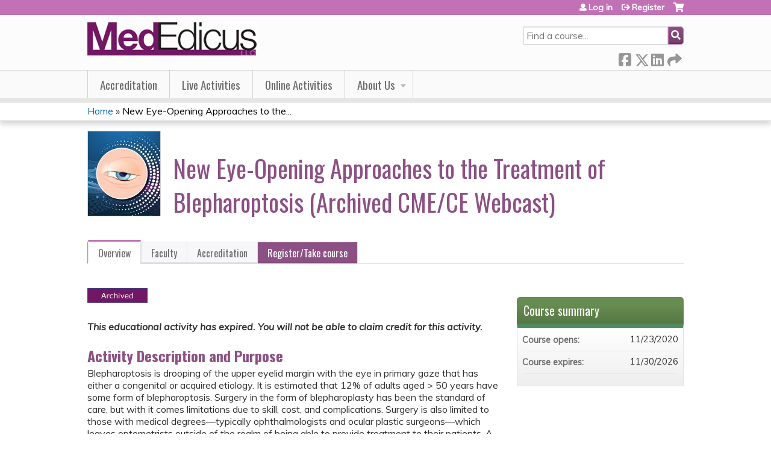

--- FILE ---
content_type: text/html; charset=utf-8
request_url: https://courses.mededicus.com/content/new-eye-opening-approaches-treatment-blepharoptosis-archived-cmece-webcast
body_size: 10203
content:
<!DOCTYPE html>
<!--[if IEMobile 7]><html class="iem7"  lang="en" dir="ltr"><![endif]-->
<!--[if lte IE 6]><html class="lt-ie10 lt-ie9 lt-ie8 lt-ie7"  lang="en" dir="ltr"><![endif]-->
<!--[if (IE 7)&(!IEMobile)]><html class="lt-ie10 lt-ie9 lt-ie8"  lang="en" dir="ltr"><![endif]-->
<!--[if IE 8]><html class="lt-ie10 lt-ie9"  lang="en" dir="ltr"><![endif]-->
<!--[if IE 9]><html class="lt-ie10"  lang="en" dir="ltr"><![endif]-->
<!--[if (gte IE 10)|(gt IEMobile 7)]><!--><html  lang="en" dir="ltr" prefix="content: http://purl.org/rss/1.0/modules/content/ dc: http://purl.org/dc/terms/ foaf: http://xmlns.com/foaf/0.1/ og: http://ogp.me/ns# rdfs: http://www.w3.org/2000/01/rdf-schema# sioc: http://rdfs.org/sioc/ns# sioct: http://rdfs.org/sioc/types# skos: http://www.w3.org/2004/02/skos/core# xsd: http://www.w3.org/2001/XMLSchema#"><!--<![endif]-->

<head>
  <!--[if IE]><![endif]-->
<link rel="dns-prefetch" href="//netdna.bootstrapcdn.com" />
<link rel="preconnect" href="//netdna.bootstrapcdn.com" />
<link rel="dns-prefetch" href="//fonts.gstatic.com" />
<link rel="preconnect" href="//fonts.gstatic.com" crossorigin="" />
<link rel="dns-prefetch" href="//fonts.googleapis.com" />
<link rel="preconnect" href="//fonts.googleapis.com" />
<link rel="dns-prefetch" href="//www.googletagmanager.com" />
<link rel="preconnect" href="//www.googletagmanager.com" />
<link rel="dns-prefetch" href="//kit.fontawesome.com" />
<link rel="preconnect" href="//kit.fontawesome.com" />
<meta charset="utf-8" />
<link rel="shortcut icon" href="https://courses.mededicus.com/misc/favicon.ico" type="" />
<script type="application/ld+json">{
    "@context": "https://schema.org",
    "@graph": [
        {
            "@type": "Course",
            "name": "New Eye-Opening Approaches to the Treatment of Blepharoptosis (Archived CME/CE Webcast)",
            "description": "This educational activity will review clinical data on an emerging treatment for blepharoptosis to help eyecare practitioners better identify, diagnose and treat appropriate patients who would benefit from pharmacologic treatment of blepharoptosis.",
            "provider": {
                "@type": "Organization",
                "name": "MedEdicus Courses",
                "url": "https://courses.mededicus.com/",
                "logo": {
                    "@type": "ImageObject",
                    "url": "https://courses.mededicus.com/sites/default/files/MedEdicus-logo.png"
                }
            }
        },
        {
            "@type": "EducationEvent",
            "name": "New Eye-Opening Approaches to the Treatment of Blepharoptosis (Archived CME/CE Webcast)",
            "image": {
                "@type": "ImageObject",
                "url": "https://courses.mededicus.com/sites/default/files/223_banner_120x140.jpg"
            },
            "description": "This educational activity will review clinical data on an emerging treatment for blepharoptosis to help eyecare practitioners better identify, diagnose and treat appropriate patients who would benefit from pharmacologic treatment of blepharoptosis.",
            "startDate": "",
            "endDate": "",
            "location": {
                "@type": "Place",
                "name": "",
                "url": "",
                "address": {
                    "@type": "PostalAddress",
                    "streetAddress": "",
                    "addressLocality": "",
                    "addressRegion": "",
                    "postalCode": "",
                    "addressCountry": ""
                }
            },
            "url": "https://courses.mededicus.com/content/new-eye-opening-approaches-treatment-blepharoptosis-archived-cmece-webcast"
        }
    ]
}</script>
<meta name="description" content="This educational activity will review clinical data on an emerging treatment for blepharoptosis to help eyecare practitioners better identify, diagnose and treat appropriate patients who would benefit from pharmacologic treatment of blepharoptosis." />
<meta name="generator" content="Drupal 7 (https://www.drupal.org)" />
<link rel="canonical" href="https://courses.mededicus.com/content/new-eye-opening-approaches-treatment-blepharoptosis-archived-cmece-webcast" />
<link rel="shortlink" href="https://courses.mededicus.com/node/3039" />
  <title>New Eye-Opening Approaches to the Treatment of Blepharoptosis (Archived CME/CE Webcast) | MedEdicus Courses</title>

      <meta name="MobileOptimized" content="width">
    <meta name="HandheldFriendly" content="true">
    <meta name="viewport" content="width=device-width">
  
  <link type="text/css" rel="stylesheet" href="/sites/default/files/advagg_css/css__YZMmyCjxADNsxWJVyzxskiYBiPsGboww8DDJoAv1iVA__PqGVjSeXe3e-YM4xspxCavDlyydtEB28TRpZPTEwV5I__SSle0NRE9d9HGWHLfDYe3xEbnpv-_fviYBL1bs2WW2A.css" media="all" />
<link type="text/css" rel="stylesheet" href="/sites/default/files/advagg_css/css__Bqg1SDmp9CAe6XEIkqmrkRsGk0iHTZHCcB95hCAlYnY__pvxzJdEyVw_5TVP2BBc6RFQHZTlmfsgpKtyMTJgxw8o__SSle0NRE9d9HGWHLfDYe3xEbnpv-_fviYBL1bs2WW2A.css" media="screen" />
<link type="text/css" rel="stylesheet" href="/sites/default/files/advagg_css/css__zJ-aECT46_2UoKK-TLEzfwrO9RonUYK1NGvL4_2OwPs__a1k7SjVCoaZ4HYFHOvZyfGcZJPISlBNyrM1BLNej3I8__SSle0NRE9d9HGWHLfDYe3xEbnpv-_fviYBL1bs2WW2A.css" media="all" />
<link type="text/css" rel="stylesheet" href="/sites/default/files/advagg_css/css__DJVWsB9CJVs_1IGdy-_cGuq4r6SVVaWbEnbS1U2p6y4__7g40UeM74r8hkrzDC6Hbb7RReIGNu-Jsb5XAbAPKIeA__SSle0NRE9d9HGWHLfDYe3xEbnpv-_fviYBL1bs2WW2A.css" media="all" />
<link type="text/css" rel="stylesheet" href="//netdna.bootstrapcdn.com/font-awesome/4.0.3/css/font-awesome.min.css" media="all" />
<link type="text/css" rel="stylesheet" href="/sites/default/files/advagg_css/css__7-nc6T1wPKpliTCQZZn2X-b5A-W76xee_3grimmyuM0__W-wtRd7H3gabgIo__mZMeEzDFZQoUtFpw6aDTpYoIM4__SSle0NRE9d9HGWHLfDYe3xEbnpv-_fviYBL1bs2WW2A.css" media="all" />
<link type="text/css" rel="stylesheet" href="/sites/default/files/advagg_css/css__Hmuw-aNVoJ1tKCFUd7nqu1FzEPFQa57qwgj_eT5LPFE__vnJq7QjV_HS8tAwKcgmGUsP-sriFuLGNl7QSONH0iyo__SSle0NRE9d9HGWHLfDYe3xEbnpv-_fviYBL1bs2WW2A.css" media="all" />
<link type="text/css" rel="stylesheet" href="/sites/default/files/advagg_css/css__DuLYUylDjxGy0e76t2itFhgUj9R9AeaiB5rFoM5Rc8c__uy-eSde8xPYWIYAFlTtXTOLavp_MT9JuX45TfVkSJyg__SSle0NRE9d9HGWHLfDYe3xEbnpv-_fviYBL1bs2WW2A.css" media="print" />
<link type="text/css" rel="stylesheet" href="//fonts.googleapis.com/css?family=Muli:italic,regular|Oswald:300,700,regular&amp;subset=latin" media="all" />
<link type="text/css" rel="stylesheet" href="/sites/default/files/cpn/global.css?t8hm89" media="all" />
  <script src="/sites/default/files/advagg_js/js__AK-CL86gnIqwE9tzw-7GchyFRsasNF--XZ-i8xZPTig__rQaVI3heYo2BXUV133Ia4mgKj3R-xkDs52mhHfLT3rY__SSle0NRE9d9HGWHLfDYe3xEbnpv-_fviYBL1bs2WW2A.js"></script>
<script>jQuery.migrateMute=true;jQuery.migrateTrace=false;</script>
<script src="/sites/default/files/advagg_js/js__-kvGcXFGWOaU7VpBvvU02ZjXrh74aVMBI8zWEAJByXE__7UycUSDIuB6lhk7Uq-4cbRUz0B4-w8Ee93Q1v03yjyQ__SSle0NRE9d9HGWHLfDYe3xEbnpv-_fviYBL1bs2WW2A.js"></script>
<script src="/sites/default/files/advagg_js/js__GfRzbIO6VJ5UvXInirwKNGhuiSBoV7Q2-BarnwSB6xg__rFvI742fTngLQYYa0A-5OQY31VP84KnhbZvhJwCXE5w__SSle0NRE9d9HGWHLfDYe3xEbnpv-_fviYBL1bs2WW2A.js"></script>
<script src="/sites/default/files/advagg_js/js___IOQj-Wx55GK140vLV8SnfJEZP900Q3r-omuG_T0fGU__QQ4oaFsINwZgtr53f12g-sxsfVlTg6ryP4Vffo9BIw4__SSle0NRE9d9HGWHLfDYe3xEbnpv-_fviYBL1bs2WW2A.js"></script>
<script src="/sites/default/files/advagg_js/js__8KvbGt7pg3rWFZpfBAkOSZt0AY5HPYKH5azWM8EAf6c__L2eEneVBI8mj-tmXS8LeItfo0MAG-HKbM1wPhSJfWik__SSle0NRE9d9HGWHLfDYe3xEbnpv-_fviYBL1bs2WW2A.js"></script>
<script async="async" src="https://www.googletagmanager.com/gtag/js?id=G-FKS4CQWHNC"></script>
<script>window.dataLayer = window.dataLayer || [];function gtag(){dataLayer.push(arguments)};gtag("js", new Date());gtag("config", "G-FKS4CQWHNC", {"groups":"default","anonymize_ip":true});</script>
<script src="/sites/default/files/advagg_js/js__C_979cmiPESU0LZPi05NT5IXsTIIPvHZ8zG2kuRJXr0__adDUGe3uvXEGyo2sP0s0GbcBxwsj1wI0zkbtJeYj9r0__SSle0NRE9d9HGWHLfDYe3xEbnpv-_fviYBL1bs2WW2A.js"></script>
<script src="https://kit.fontawesome.com/a38c5c05f8.js"></script>
<script src="/sites/default/files/advagg_js/js__bioOAIAtGKh54p1E5luQ96V2m6brdUxkvHA9TeksM00__u3DxI-y_lXuvF2tqhtdqHcrGw3t7pQfFlgxrVV02cXw__SSle0NRE9d9HGWHLfDYe3xEbnpv-_fviYBL1bs2WW2A.js"></script>
<script src="/sites/default/files/advagg_js/js__Hb4P6zBByLaIBZA0hfMrut0a2b-f-vAlXzMXjYdGQPQ__JUwkRQTcSkg_MiZ0I9sxHxpLfPlxAgrvizBOIyOJwxQ__SSle0NRE9d9HGWHLfDYe3xEbnpv-_fviYBL1bs2WW2A.js"></script>
<script>jQuery.extend(Drupal.settings, {"basePath":"\/","pathPrefix":"","setHasJsCookie":0,"ajaxPageState":{"theme":"ce","theme_token":"VKXAQHkML8qpPpHpNa5WiZFj-Al3D0kn_uOfDMUgvAE","css":{"modules\/system\/system.base.css":1,"modules\/system\/system.menus.css":1,"modules\/system\/system.messages.css":1,"modules\/system\/system.theme.css":1,"sites\/all\/modules\/contrib\/tipsy\/stylesheets\/tipsy.css":1,"modules\/book\/book.css":1,"sites\/all\/modules\/contrib\/calendar\/css\/calendar_multiday.css":1,"sites\/all\/modules\/custom\/calendar_plus\/css\/calendar_plus.css":1,"modules\/comment\/comment.css":1,"sites\/all\/modules\/features\/ethosce_admin\/ethosce-admin.css":1,"sites\/all\/modules\/features\/ethosce_bi\/ethosce_bi.css":1,"sites\/all\/modules\/features\/ethosce_faculty_management\/ethosce_faculty_management.css":1,"sites\/all\/modules\/features\/ethosce_warpwire\/ethosce_warpwire.css":1,"modules\/field\/theme\/field.css":1,"modules\/node\/node.css":1,"modules\/poll\/poll.css":1,"sites\/all\/modules\/contrib\/quiz\/quiz.css":1,"sites\/all\/modules\/contrib\/relation_add\/relation_add.css":1,"modules\/search\/search.css":1,"sites\/all\/modules\/contrib\/ubercart\/uc_order\/uc_order.css":1,"sites\/all\/modules\/contrib\/ubercart\/uc_product\/uc_product.css":1,"sites\/all\/modules\/contrib\/ubercart\/uc_store\/uc_store.css":1,"modules\/user\/user.css":1,"sites\/all\/modules\/contrib\/views\/css\/views.css":1,"sites\/all\/modules\/contrib\/media\/modules\/media_wysiwyg\/css\/media_wysiwyg.base.css":1,"sites\/all\/modules\/contrib\/ctools\/css\/ctools.css":1,"\/\/netdna.bootstrapcdn.com\/font-awesome\/4.0.3\/css\/font-awesome.min.css":1,"sites\/all\/modules\/contrib\/panels\/css\/panels.css":1,"sites\/all\/modules\/contrib\/pdm\/pdm.css":1,"sites\/all\/modules\/contrib\/views_tooltip\/views_tooltip.css":1,"sites\/all\/modules\/contrib\/date\/date_api\/date.css":1,"sites\/all\/modules\/contrib\/print\/print_ui\/css\/print_ui.theme.css":1,"sites\/all\/libraries\/easy-responsive-tabs\/css\/easy-responsive-tabs.css":1,"sites\/all\/modules\/contrib\/navbar_extras\/modules\/navbar_shiny\/css\/navbar_shiny.css":1,"sites\/all\/libraries\/mmenu\/main\/src\/css\/jquery.mmenu.all.css":1,"sites\/all\/libraries\/mmenu\/icomoon\/icomoon.css":1,"sites\/all\/modules\/contrib\/mmenu\/themes\/mm-basic\/styles\/mm-basic.css":1,"sites\/all\/themes\/ethosce_base\/system.menus.css":1,"sites\/all\/themes\/ethosce_base\/css\/normalize.css":1,"sites\/all\/themes\/ethosce_base\/css\/wireframes.css":1,"sites\/all\/themes\/ethosce_base\/css\/layouts\/responsive-sidebars.css":1,"sites\/all\/themes\/ethosce_base\/css\/page-backgrounds.css":1,"sites\/all\/themes\/ethosce_base\/css\/tabs.css":1,"sites\/all\/themes\/ethosce_base\/css\/pages.css":1,"sites\/all\/themes\/ethosce_base\/css\/blocks.css":1,"sites\/all\/themes\/ethosce_base\/css\/navigation.css":1,"sites\/all\/themes\/ethosce_base\/css\/views-styles.css":1,"sites\/all\/themes\/ethosce_base\/css\/nodes.css":1,"sites\/all\/themes\/ethosce_base\/css\/comments.css":1,"sites\/all\/themes\/ethosce_base\/css\/forms.css":1,"sites\/all\/themes\/ethosce_base\/css\/fields.css":1,"sites\/all\/themes\/ethosce_base\/css\/print.css":1,"sites\/all\/themes\/ce\/css\/ce.css":1,"sites\/all\/themes\/ce\/css\/ce-media-queries.css":1,"sites\/all\/themes\/ce\/css\/ce-print.css":1,"\/\/fonts.googleapis.com\/css?family=Muli:italic,regular|Oswald:300,700,regular\u0026subset=latin":1,"cpn_global":1},"js":{"sites\/all\/modules\/contrib\/jquery_update\/replace\/jquery\/1.12\/jquery.min.js":1,"sites\/all\/modules\/contrib\/jquery_update\/replace\/jquery-migrate\/1\/jquery-migrate.min.js":1,"misc\/jquery-extend-3.4.0.js":1,"misc\/jquery-html-prefilter-3.5.0-backport.js":1,"misc\/jquery.once.js":1,"misc\/drupal.js":1,"sites\/all\/modules\/contrib\/tipsy\/javascripts\/jquery.tipsy.js":1,"sites\/all\/modules\/contrib\/tipsy\/javascripts\/tipsy.js":1,"sites\/all\/modules\/contrib\/jquery_update\/replace\/ui\/external\/jquery.cookie.js":1,"misc\/form-single-submit.js":1,"sites\/all\/modules\/custom\/calendar_plus\/js\/jquery.equalheights.js":1,"sites\/all\/modules\/features\/ethosce_admin\/ethosce-admin.js":1,"sites\/all\/modules\/features\/ethosce_bi\/ethosce_bi.js":1,"sites\/all\/modules\/features\/ethosce_faculty_management\/ethosce_faculty_management.js":1,"sites\/all\/modules\/features\/ethosce_site\/ethosce_site.js":1,"sites\/all\/modules\/features\/ethosce_slideshow\/js\/ethosce_slideshow.js":1,"sites\/all\/modules\/custom\/upload_progress\/js\/upload_progress.js":1,"sites\/all\/modules\/contrib\/pdm\/pdm.js":1,"sites\/all\/modules\/features\/ethosce_courses\/js\/vertical_steps.js":1,"sites\/all\/modules\/contrib\/google_analytics\/googleanalytics.js":1,"https:\/\/www.googletagmanager.com\/gtag\/js?id=G-FKS4CQWHNC":1,"sites\/all\/libraries\/easy-responsive-tabs\/js\/easyResponsiveTabs.js":1,"sites\/all\/modules\/contrib\/field_group\/field_group.js":1,"sites\/all\/modules\/contrib\/field_group_easy_responsive_tabs\/js\/field_group_easy_responsive_tabs.js":1,"https:\/\/kit.fontawesome.com\/a38c5c05f8.js":1,"sites\/all\/modules\/contrib\/mmenu\/js\/mmenu.js":1,"sites\/all\/libraries\/mmenu\/hammer\/hammer.js":1,"sites\/all\/libraries\/mmenu\/jquery.hammer\/jquery.hammer.js":1,"sites\/all\/libraries\/mmenu\/main\/src\/js\/jquery.mmenu.min.all.js":1,"sites\/all\/themes\/ce\/js\/ce.js":1}},"uid":0,"warpwire":{"warpwire_url":null,"warpwire_module_path":"sites\/all\/modules\/custom\/warpwire","warpwire_share_default":null,"warpwire_title_default":null,"warpwire_autoplay_default":null,"warpwire_cc_load_policy_default":null,"warpwire_secure_portal_default":null},"tipsy":{"custom_selectors":[{"selector":".tipsy","options":{"fade":1,"gravity":"w","delayIn":0,"delayOut":0,"trigger":"hover","opacity":"0.8","offset":0,"html":0,"tooltip_content":{"source":"attribute","selector":"title"}}},{"selector":".views-tooltip","options":{"fade":1,"gravity":"autoNS","delayIn":0,"delayOut":0,"trigger":"hover","opacity":"0.8","offset":0,"html":1,"tooltip_content":{"source":"attribute","selector":"tooltip-content"}}}]},"mmenu":{"mmenu_left":{"enabled":"1","title":"Left menu","name":"mmenu_left","blocks":[{"module_delta":"ethosce_search|ethosce_search","menu_parameters":{"min_depth":"1"},"title":"\u003Cnone\u003E","collapsed":"0","wrap":"1","module":"ethosce_search","delta":"ethosce_search"},{"module_delta":"system|main-menu","menu_parameters":{"min_depth":"1"},"title":"\u003Cnone\u003E","collapsed":"0","wrap":"1","module":"system","delta":"main-menu"},{"module_delta":"local_tasks_blocks|menu_local_tasks","menu_parameters":{"min_depth":"1"},"title":"\u003Cnone\u003E","collapsed":"0","wrap":"1","module":"local_tasks_blocks","delta":"menu_local_tasks"}],"options":{"classes":"mm-basic","effects":[],"slidingSubmenus":true,"clickOpen":{"open":true,"selector":"#ethosce-mmenu-toggle"},"counters":{"add":true,"update":true},"dragOpen":{"open":true,"pageNode":"body","threshold":100,"maxStartPos":50},"footer":{"add":false,"content":"","title":"Copyright \u00a92017","update":true},"header":{"add":false,"content":"","title":"Site-Install","update":true},"labels":{"collapse":false},"offCanvas":{"enabled":true,"modal":false,"moveBackground":true,"position":"left","zposition":"front"},"searchfield":{"add":false,"addTo":"menu","search":false,"placeholder":"Search","noResults":"No results found.","showLinksOnly":true}},"configurations":{"clone":false,"preventTabbing":false,"panelNodetype":"div, ul, ol","transitionDuration":400,"classNames":{"label":"Label","panel":"Panel","selected":"Selected","buttonbars":{"buttonbar":"anchors"},"counters":{"counter":"Counter"},"fixedElements":{"fixedTop":"FixedTop","fixedBottom":"FixedBottom"},"footer":{"panelFooter":"Footer"},"header":{"panelHeader":"Header","panelNext":"Next","panelPrev":"Prev"},"labels":{"collapsed":"Collapsed"},"toggles":{"toggle":"Toggle","check":"Check"}},"dragOpen":{"width":{"perc":0.8,"min":140,"max":440},"height":{"perc":0.8,"min":140,"max":880}},"offCanvas":{"menuInjectMethod":"prepend","menuWrapperSelector":"body","pageNodetype":"div","pageSelector":"body \u003E div"}},"custom":[],"position":"left"}},"googleanalytics":{"account":["G-FKS4CQWHNC"],"trackOutbound":1,"trackMailto":1,"trackDownload":1,"trackDownloadExtensions":"7z|aac|arc|arj|asf|asx|avi|bin|csv|doc(x|m)?|dot(x|m)?|exe|flv|gif|gz|gzip|hqx|jar|jpe?g|js|mp(2|3|4|e?g)|mov(ie)?|msi|msp|pdf|phps|png|ppt(x|m)?|pot(x|m)?|pps(x|m)?|ppam|sld(x|m)?|thmx|qtm?|ra(m|r)?|sea|sit|tar|tgz|torrent|txt|wav|wma|wmv|wpd|xls(x|m|b)?|xlt(x|m)|xlam|xml|z|zip"},"currentPath":"node\/3039","currentPathIsAdmin":false,"urlIsAjaxTrusted":{"\/search":true},"field_group_easy_responsive_tabs":[{"identifier":"group-tabs-node-course-default","type":"default","width":"auto","fit":true,"closed":false,"tabidentify":"course-htabs","activetab_bg":"#B5AC5F","inactive_bg":"#E0D78C","active_border_color":"#9C905C","active_content_border_color":"#9C905C"}],"field_group":{"field_group_easy_responsive_tabs_nav_item":"full","div":"full","fieldset":"full","field_group_easy_responsive_tabs_nav":"full"}});</script>
      <!--[if lt IE 9]>
    <script src="/sites/all/themes/zen/js/html5-respond.js"></script>
    <![endif]-->
  </head>
<body class="html not-front not-logged-in no-sidebars page-node page-node- page-node-3039 node-type-course uc-product-node section-content title-length-medium title-length-87 not-homepage  no-tabs is-course-image  course-3039 course-enduring no-course-sidebar no-search-sidebar no-og-context no-uc-cart not-admin-theme user-non-sso" >
  <div id="wrapper">
    <div id="page-wrapper">
              <p id="skip-link">
          <a href="#main-content" class="element-invisible element-focusable">Jump to content</a>
        </p>
                  
<div id="header-wrapper">
  <header id="header">
    <div id="header-inner" class="clearfix">
              <a href="/" title="Home" rel="home" id="logo"><img src="https://courses.mededicus.com/sites/default/files/MedEdicus-logo.png" alt="Home" /></a>
      
              <div id="name-and-slogan">
                      <h1 id="site-name">
              <a href="/" title="Home" rel="home"><span>MedEdicus Courses </span></a>
            </h1>
          
                  </div><!-- /#name-and-slogan -->
            <div id="header-right">
          <div class="header__region region region-header">
    <div id="block-ethosce-search-ethosce-search" class="block block-ethosce-search first odd">

    
  <div class="content">
    <form action="/search" method="post" id="ethosce-search-form" accept-charset="UTF-8"><div><div class="container-inline form-wrapper" id="edit-ethosce-search"><div class="form-item form-type-textfield form-item-text">
  <div class="field-label"><label  class="element-invisible" for="edit-text">Search</label> </div>
 <input placeholder="Find a course..." type="text" id="edit-text" name="text" value="" size="20" maxlength="128" class="form-text" />
</div>
<input type="submit" id="edit-submit" name="op" value="Search" class="form-submit" /></div><input type="hidden" name="form_build_id" value="form-Ro4WFe5YF3HO1s36WMpUE836bA6BW-D-uZawA7Sai2o" />
<input type="hidden" name="form_id" value="ethosce_search_form" />
</div></form>  </div>
</div>
<div id="ethosce-user-links-wrapper" class="clearfix">
  <div id="ethosce-mmenu-toggle">Open menu</div>  <div id="uc-cart-link"><a href="/user/login?destination=node/3039" class="no-items" data-count="0"><span>Cart</span></a></div>  <div id="block-system-user-menu" class="block block-system block-menu even" role="navigation">
    <div class="content">
      <ul class="menu"><li class="menu__item is-leaf first leaf"><a href="/user/login?destination=node/3039" class="menu__link">Log in</a></li>
<li class="menu__item is-leaf last leaf"><a href="/user/register?destination=node/3039" class="menu__link">Register</a></li>
</ul>    </div>
  </div>
  </div>
<div id="block-service-links-service-links" class="block block-service-links last odd">

    <h3 class="block__title block-title">Bookmark/Search this post</h3>
  
  <div class="content">
    <div class="service-links"><div class="item-list"><ul><li class="first"><a href="https://www.facebook.com/sharer.php?u=https%3A//courses.mededicus.com/node/3039&amp;t=New%20Eye-Opening%20Approaches%20to%20the%20Treatment%20of%20Blepharoptosis%20%28Archived%20CME/CE%20Webcast%29" title="Share on Facebook" class="service-links-facebook" rel="nofollow" target="_blank"><img typeof="foaf:Image" src="https://courses.mededicus.com/sites/all/themes/ce/css/images/facebook.png" alt="Facebook logo" /> Facebook</a></li>
<li><a href="https://x.com/intent/post?url=https%3A//courses.mededicus.com/node/3039&amp;text=New%20Eye-Opening%20Approaches%20to%20the%20Treatment%20of%20Blepharoptosis%20%28Archived%20CME/CE%20Webcast%29" title="Share this on X" class="service-links-twitter" rel="nofollow" target="_blank"><img typeof="foaf:Image" src="https://courses.mededicus.com/sites/all/themes/ce/css/images/twitter.png" alt="X logo" /> X</a></li>
<li><a href="https://www.linkedin.com/shareArticle?mini=true&amp;url=https%3A//courses.mededicus.com/node/3039&amp;title=New%20Eye-Opening%20Approaches%20to%20the%20Treatment%20of%20Blepharoptosis%20%28Archived%20CME/CE%20Webcast%29&amp;summary=&amp;source=MedEdicus%20Courses%20" title="Publish this post to LinkedIn" class="service-links-linkedin" rel="nofollow" target="_blank"><img typeof="foaf:Image" src="https://courses.mededicus.com/sites/all/themes/ce/css/images/linkedin.png" alt="LinkedIn logo" /> LinkedIn</a></li>
<li class="last"><a href="https://courses.mededicus.com/forward?path=node/3039" title="Send to a friend" class="service-links-forward" rel="nofollow" target="_blank"><img typeof="foaf:Image" src="https://courses.mededicus.com/sites/all/themes/ce/css/images/forward.png" alt="Forward logo" /> Forward</a></li>
</ul></div></div>  </div>
</div>
  </div>
      </div>
    </div><!--/#header-inner-->
  </header>

  <div id="navigation-outer">
    <div id="navigation">
      <div id="topnav-inner">
                  <nav id="main-menu">
            <ul class="menu"><li class="menu__item is-leaf first leaf"><a href="/Learning" class="menu__link">Accreditation</a></li>
<li class="menu__item is-leaf leaf"><a href="/course-catalog-list?text=&amp;sort_by=field_course_event_date_value_1&amp;f%5B0%5D=field_course_format%3A3" title="" class="menu__link">Live Activities</a></li>
<li class="menu__item is-leaf leaf"><a href="/course-catalog-list?text=&amp;sort_by=field_course_date_value_1" title="" class="menu__link">Online Activities</a></li>
<li class="menu__item is-expanded last expanded"><a href="/about" class="menu__link">About Us</a><ul class="menu"><li class="menu__item is-leaf first last leaf"><a href="/contact-us" class="menu__link">Contact us</a></li>
</ul></li>
</ul>          </nav>
        
      </div><!--/#topnav-inner-->
    </div><!-- /#navigation -->

          <div id="crumbs">
        <div id="crumbs-inner" class="clearfix">
          <div id="breadcrumb-container">
            <h2 class="element-invisible">You are here</h2><div class="breadcrumb"><a href="/">Home</a> » <a href="/content/new-eye-opening-approaches-treatment-blepharoptosis-archived-cmece-webcast" class="active">New Eye-Opening Approaches to the...</a></div>          </div>
        </div>
      </div>
      </div><!-- /#navigation-outer -->


      <div id="title-container">
      <div id="title-container-inner" class="clearfix">
                                  <h1 class="title" id="page-title">New Eye-Opening Approaches to the Treatment of Blepharoptosis (Archived CME/CE Webcast)</h1>
                      </div>
    </div>
  
</div><!--/#header-wrapper-->

<div id="page">
  <div id="main-wrapper">
    <div id="main">
      
            <div id="content" class="column" role="main">
                        <a id="main-content"></a>
                <div id="content-area">
                                        


<div  about="/content/new-eye-opening-approaches-treatment-blepharoptosis-archived-cmece-webcast" typeof="sioc:Item foaf:Document" class="ds-1col node node-course view-mode-full clearfix">

  
  <div class="group-header field-group-div clearfix"><div class="group-header-inner field-group-div"><div class="field field-name-field-course-image field-type-image field-label-hidden"><div class="field-items"><div class="field-item even"><img typeof="foaf:Image" src="https://courses.mededicus.com/sites/default/files/styles/course_image/public/223_banner_120x140.jpg?itok=oS9eQHuf" width="120" height="140" alt="" /></div></div></div><div class="group-course-header-right field-group-div"><div class="field field-name-title field-type-ds field-label-hidden"><div class="field-items"><div class="field-item even" property="dc:title"><h1>New Eye-Opening Approaches to the Treatment of Blepharoptosis (Archived CME/CE Webcast)</h1></div></div></div></div></div></div>
  <div class="group-tabs field-group-htabs clearfix field-group-easy-responsive-tabs-nav-wrapper">
    <div id="group-tabs-node-course-default">
      <ul class="resp-tabs-list group-tabs field-group-htabs clearfix course-htabs">
                            <li><a href="/" class="required-fields group-overview field-group-htab resp-tab tab-1" data-index="1">Overview</a></li>
                            <li><a href="/" class="required-fields group-faculty field-group-htab resp-tab tab-2" data-index="2">Faculty</a></li>
                            <li><a href="/" class="required-fields group-accreditation field-group-htab resp-tab tab-3" data-index="3">Accreditation</a></li>
                            <li><a href="/" class="required-fields group-register field-group-htab resp-tab tab-4" data-index="4">Register/Take course</a></li>
              </ul>

      <div class="resp-tabs-container group-tabs field-group-htabs clearfix course-htabs">
                  <div class="required-fields group-overview field-group-htab"><div class="group-cols-container field-group-div"><div class="group-left field-group-div left"><div class="field field-name-field-course-summary field-type-text-with-summary field-label-hidden"><div class="field-items"><div class="field-item even"><p><img alt="" class="media-element file-wysiwyg" data-delta="4" height="27" src="https://courses.mededicus.com/sites/default/files/media/2023-01/Picture2.png" style="height: 27px; width: 100px;" width="100" /></p><p><strong><em>This educational activity has expired. You will not be able to claim credit for this activity. </em></strong></p><h2>Activity Description and Purpose</h2><p>Blepharoptosis is drooping of the upper eyelid margin with the eye in primary gaze that has either a congenital or acquired etiology. It is estimated that 12% of adults aged &gt; 50 years have some form of blepharoptosis. Surgery in the form of blepharoplasty has been the standard of care, but with it comes limitations due to skill, cost, and complications. Surgery is also limited to those with medical degrees—typically ophthalmologists and ocular plastic surgeons—which leaves optometrists outside of the realm of being able to provide treatment to their patients. A first-in-class, ophthalmic topical solution has recently been approved to treat acquired forms of adult blepharoptosis and has the potential to change practice behavior and provide a nonsurgical approach to improve the outcomes of patients with acquired blepharoptosis.</p></div></div></div><div class="group-target-audience field-group-div"><h2><span>Target Audience</span></h2><div class="field field-name-field-target-audience field-type-text-long field-label-hidden"><div class="field-items"><div class="field-item even"><p>This educational activity is intended for ophthalmologists and optometrists.</p></div></div></div></div><div class="group-learning-objectives field-group-div"><h2><span>Learning Objectives</span></h2><div class="field field-name-field-learning-objectives field-type-text-long field-label-hidden"><div class="field-items"><div class="field-item even"><p><em>After completing this activity, participants will be better able to: </em></p><ul><li>Review the pathophysiology of blepharoptosis</li><li>Review clinical data on the medical treatments for blepharoptosis</li><li>Demonstrate selection of potential candidates for the medical treatments for blepharoptosis on the basis of clinical trial data</li></ul></div></div></div></div></div><div class="group-right field-group-div right"><fieldset class="group-course-summary field-group-div form-wrapper"><legend><span class="fieldset-legend">Course summary</span></legend><div class="fieldset-wrapper"><div class="field field-name-course-opens field-type-ds field-label-inline clearfix"><div class="field-label">Course opens:&nbsp;</div><div class="field-items"><div class="field-item even"><div class="field field-name-field-course-date field-type-date field-label-hidden"><div class="field-items"><div class="field-item even"><span class="date-display-single" property="dc:date" datatype="xsd:dateTime" content="2020-11-23T00:00:00-05:00">11/23/2020</span></div></div></div></div></div></div><div class="field field-name-course-expires field-type-ds field-label-inline clearfix"><div class="field-label">Course expires:&nbsp;</div><div class="field-items"><div class="field-item even"><div class="field field-name-field-course-date field-type-date field-label-hidden"><div class="field-items"><div class="field-item even"><span class="date-display-single" property="dc:date" datatype="xsd:dateTime" content="2020-11-23T00:00:00-05:00">11/30/2026</span></div></div></div></div></div></div></div></fieldset>
</div></div></div>
                  <div class="required-fields group-faculty field-group-htab"><div class="field field-name-field-faculty-credentials field-type-text-long field-label-hidden"><div class="field-items"><div class="field-item even"><table><tbody><tr><td><span style="color:#000000"><strong><img alt="image" src="https://s3.amazonaws.com//bluesky_portal_prod/uploads/redactor_images/1596661089.3515341_Kannarr.jpg" style="width: 118px; float: left; margin: 0px 10px 10px 0px;" />Shane Kannarr, OD </strong><br />Kannarr Eye Care<br />Pittsburg, Kansas </span></td></tr></tbody><tbody><tr><td><img alt="image" src="https://s3.amazonaws.com//bluesky_portal_prod/uploads/redactor_images/1596661135.0710802_Silverstein.png" style="width: 118px; float: left; margin: 0px 10px 10px 0px;" /><span style="color:#000000"><strong>Steven M. Silverstein, MD, FACS </strong><br />Clinical Professor of Ophthalmology<br />Kansas City University of Medicine and Biosciences<br />Cataract and Refractive Surgeon<br />Silverstein Eye Centers<br />Kansas City, Missouri </span></td></tr></tbody></table><h2>Disclosure Policy</h2><p>MedEdicus requires that anyone who is in a position to control the content of this educational activity disclose all relevant financial relationships with any commercial interest. Financial relationship information is collected and resolved prior to the educational activity.</p><h4>Faculty</h4><p><strong>Shane Kannarr, OD, </strong>is a consultant for Alcon, Allergan, Essilor, Johnson &amp; Johnson Vision Care, Inc, Novartis Pharmaceuticals Corporation, Osmotica Pharmaceuticals plc, and Sight Sciences; is a contracted researcher for Alcon, Allergan, Bausch &amp; Lomb Incorporated, Johnson &amp; Johnson Vision Care, Inc, Novartis Pharmaceuticals Corporation, and Osmotica Pharmaceuticals plc; and is on the speakers bureau for Allergan and Johnson &amp; Johnson Vision Care, Inc.<br /><br /><strong>Steven M. Silverstein, MD,</strong> is a consultant for Ace Vision Group, Inc, Alcon, APX Ophthalmology Ltd, Bausch &amp; Lomb Incorporated, Beaver-Visitec International, Bio-Tissue, Bruder Healthcare, Diopsys, Inc, EyePoint Pharmaceuticals, Glaukos Corporation, Ocular Therapeutix, Inc, Omeros Corporation, Osmotica Pharmaceuticals plc, Sun Pharmaceutical Industries, Inc, and Tarsius Pharma Ltd; and is on the speakers bureau for Alcon, Bausch &amp; Lomb Incorporated, Beaver-Visitec International, Bio-Tissue, Diopsys, Inc, Dompé US, Inc, EyePoint Pharmaceuticals, Mallinckrodt, Ocular Therapeutix, Inc, Omeros Corporation, Osmotica Pharmaceuticals plc, and Sun Pharmaceutical Industries, Inc.</p><h4>Peer Reviewer</h4><p><strong>Angie E. Wen, MD,</strong> has no relevant commercial relationships to disclose.</p><h4>Planners and Managers</h4><p>MedEdicus planners and managers have no relevant commercial relationships to disclose.</p></div></div></div></div>
                  <div class="required-fields group-accreditation field-group-htab"><div class="field field-name-field-accreditation field-type-text-with-summary field-label-hidden"><div class="field-items"><div class="field-item even"><h2>Accreditation Statement</h2><p><span style="color:#000000"><img alt="image" src="https://s3.amazonaws.com//bluesky_portal_prod/uploads/redactor_images/1587152699.157565_ACCME-accredited-provider-full-color.jpg" style="width: 42px;" /></span> MedEdicus LLC is accredited by the Accreditation Council for Continuing Medical Education (ACCME) to provide continuing medical education for physicians.</p><h2>Credit Designation Statement</h2><p>MedEdicus LLC designates this enduring material for a maximum of 1.0 <em>AMA PRA Category 1 Credit</em>™. Physicians should claim only the credit commensurate with the extent of their participation in the activity.<br /><br /><img alt="image" src="https://s3.amazonaws.com//bluesky_portal_prod/uploads/redactor_images/1584633588.509742_COPE.jpg" /> COPE approved for 1.0 CE credit for optometrists.<br />COPE Course ID: 69548-AS (Interactive Distance Learning Course)<br />COPE Course Category: Treatment &amp; Management of Ocular Disease: Anterior Segment (AS)<br /><br />Administrator: <img alt="image" height="32" src="https://s3.amazonaws.com//bluesky_portal_prod/uploads/redactor_images/1584633606.0264165_MedEdicus_Logo_101010.jpg" width="159" /><br /><br />Sponsored by: <img alt="image" height="36" src="https://bluesky_portal_prod.s3.amazonaws.com/uploads/redactor_images/1608044016.4163904_SUNY-logo.jpg" width="175" /></p><h2>Disclosure of Commercial Support</h2><p>This continuing medical education activity is supported through an unrestricted educational grant from RVL Pharmaceuticals, Inc.</p><h2>Off-Label Discussion</h2><p>This educational activity may include discussion of unlabeled and/or investigational uses of drugs and devices. Please refer to the official prescribing information for each drug or device discussed in this activity for approved dosing, indications, and warnings.</p><h2>Provider Contact Information</h2><p>For questions about this educational activity, please contact MedEdicus LLC at <a href="/cdn-cgi/l/email-protection#3851565e5778555d5c5d5c515b4d4b165b5755"><span class="__cf_email__" data-cfemail="3f565159507f525a5b5a5b565c4a4c115c5052">[email&#160;protected]</span></a>.</p><h2>Disclaimer</h2><p>The views and opinions expressed in this educational activity are those of the faculty and do not necessarily represent the views of State University of New York College of Optometry, MedEdicus LLC, or RVL Pharmaceuticals, Inc.<br /><br />This CME/CE activity is copyrighted to MedEdicus LLC ©2020. All rights reserved. 223</p></div></div></div></div>
                  <div class="required-fields group-register field-group-htab"><div class="add-to-cart"></div><div class="field field-name-course-blockers-short field-type-ds field-label-hidden"><div class="field-items"><div class="field-item even"><div class="course-restriction-short"><div class="course-noanon"><div class="msg">Please <a href="/user/login?destination=node/3039">login</a> or <a href="/user/register?destination=node/3039">register</a> to take this course.</div></div></div></div></div></div><div class="field field-name-field-registration-instructions field-type-text-with-summary field-label-hidden"><div class="field-items"><div class="field-item even"><p>This educational activity has expired. You will not be able to claim credit for this activity.</p></div></div></div></div>
              </div>
    </div>

    <div class="clear clearfix"></div>
  </div>
</div>

                  </div>
              </div><!-- /#content -->

      
                </div><!-- /#main -->
  </div><!-- /#main-wrapper -->

</div><!-- /#page -->

<footer id="footer">
  <div id="footer-inner" class="clearfix">
    <p style="color:white"><a href="http://mededicus.com/privacy-policy.php" target="_blank">PRIVACY POLICY</a></p><p style="color:white"><a href="/cdn-cgi/l/email-protection#ec85828a83ac8189888988858f999fc28f8381">CONTACT US</a></p><p style="color:white">© 2026 MedEdicus LLC. All rights reserved.</p>    <a id="ethosce-footer-callout" href="https://www.ethosce.com">Powered by the EthosCE Learning Management System, a continuing education LMS.</a>
  </div>
</footer>



    </div>
      <div class="region region-page-bottom">
    
<nav id="mmenu_left" class="mmenu-nav clearfix">
  <ul>
                                    <li class="mmenu-block-wrap"><span><div id="block-ethosce-search-ethosce-search--2" class="block block-ethosce-search first odd">

    
  <div class="content">
    <form action="/search" method="post" id="ethosce-search-form--3" accept-charset="UTF-8"><div><div class="container-inline form-wrapper" id="edit-ethosce-search--3"><div class="form-item form-type-textfield form-item-text">
  <div class="field-label"><label  class="element-invisible" for="edit-text--3">Search</label> </div>
 <input placeholder="Find a course..." type="text" id="edit-text--3" name="text" value="" size="20" maxlength="128" class="form-text" />
</div>
<input type="submit" id="edit-submit--3" name="op" value="Search" class="form-submit" /></div><input type="hidden" name="form_build_id" value="form-RJi_AmC9-CygpFFWevZlA-RXlunORQ28Qr4RW9p5SNI" />
<input type="hidden" name="form_id" value="ethosce_search_form" />
</div></form>  </div>
</div>
</span></li>
                                                  <li class="mmenu-block-wrap"><span><ul class="mmenu-mm-list-level-1"><li class="mmenu-mm-list-mlid-6260 mmenu-mm-list-path-node-30"><a href="/Learning" class="mmenu-mm-list "><i class="icon-list2"></i><span class="mmenu-block-title">Accreditation</span></a></li><li class="mmenu-mm-list-mlid-1110 mmenu-mm-list-path-course-catalog-list"><a href="/course-catalog-list?text=&amp;sort_by=field_course_event_date_value_1&amp;f%5B0%5D=field_course_format%3A3" class="mmenu-mm-list "><i class="icon-list2"></i><span class="mmenu-block-title">Live Activities</span></a></li><li class="mmenu-mm-list-mlid-1105 mmenu-mm-list-path-course-catalog-list"><a href="/course-catalog-list?text=&amp;sort_by=field_course_date_value_1" class="mmenu-mm-list "><i class="icon-list2"></i><span class="mmenu-block-title">Online Activities</span></a></li><li class="mmenu-mm-list-mlid-6259 mmenu-mm-list-path-node-29"><a href="/about" class="mmenu-mm-list "><i class="icon-list2"></i><span class="mmenu-block-title">About Us</span></a><ul class="mmenu-mm-list-level-2"><li class="mmenu-mm-list-mlid-1943 mmenu-mm-list-path-node-2"><a href="/contact-us" class="mmenu-mm-list "><i class="icon-list2"></i><span class="mmenu-block-title">Contact us</span></a></li></ul></li></ul></span></li>
                    </ul>
</nav>
<div id="store-footer"><a href="http://www.ubercart.org/">Drupal e-commerce</a> provided by Ubercart.</div>  </div>
  </div>
<script data-cfasync="false" src="/cdn-cgi/scripts/5c5dd728/cloudflare-static/email-decode.min.js"></script></body>
</html>


--- FILE ---
content_type: text/css
request_url: https://courses.mededicus.com/sites/default/files/cpn/global.css?t8hm89
body_size: 220
content:
#header, #navigation, #footer {background-image:none;}

#navigation, #title-container, h1, h2, h3, h4, h5, legend, label, .field-label, .book-end, .group-header .group-widgets, #course-outline .course-outline-list li#complete a, .responsive-menus.responsified .toggler, table caption, #main-menu li a, input[type="submit"], .action-link a, .more-link a, .course-take-course-link, #pre-req-courses .item-content .right a, #course-outline li .item-details .item-btn, #block-course-navigation #course-nav li a, #tabs-container .tabs-primary, .horizontal-tab-button, .resp-tab-item {text-transform:none;}